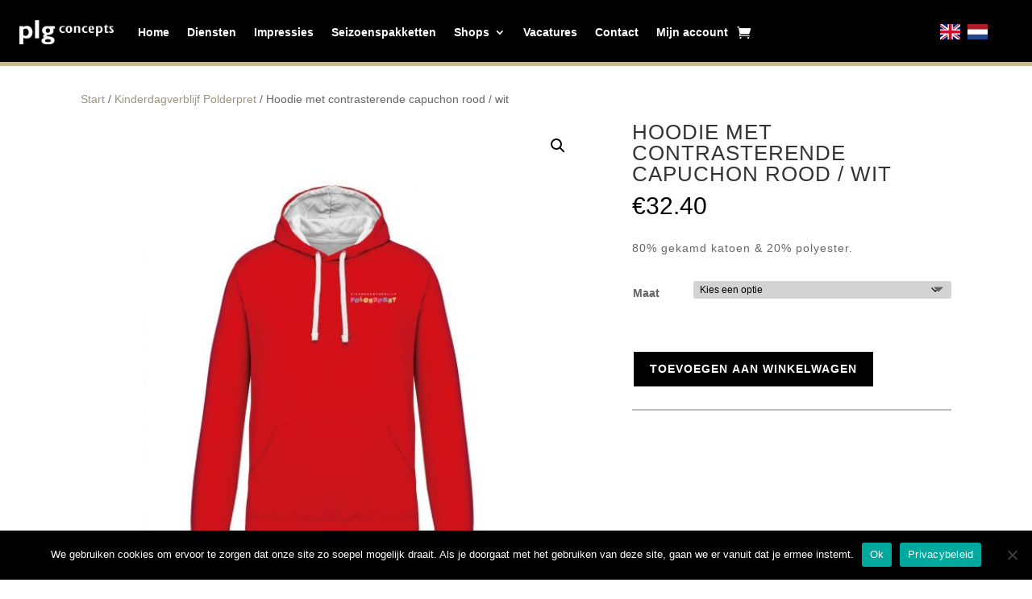

--- FILE ---
content_type: text/css; charset=utf-8
request_url: https://plgconcepts.nl/wp-content/plugins/divi-translate-main/styles/style.min.css?ver=1.0.0
body_size: -230
content:
.flag-translator-flag-img{border-style:solid}.flag-translator-flag-img{border-style:solid}

--- FILE ---
content_type: text/css; charset=utf-8
request_url: https://plgconcepts.nl/wp-content/cache/min/1/wp-content/plugins/divi-translate-main/css/styles.css?ver=1769082929
body_size: -101
content:
#ditr_translate_element{display:none}#goog-gt-tt,.goog-te-banner-frame,#goog-gt-{display:none!important}.ditr-switch-language span{cursor:pointer}.ditr-switch-language span.active{font-weight:700}.ditr-switch-language img{border-style:solid}.goog-text-highlight{background:none!important;box-shadow:none!important}body{top:0px!important}.skiptranslate iframe.skiptranslate{display:none!important}